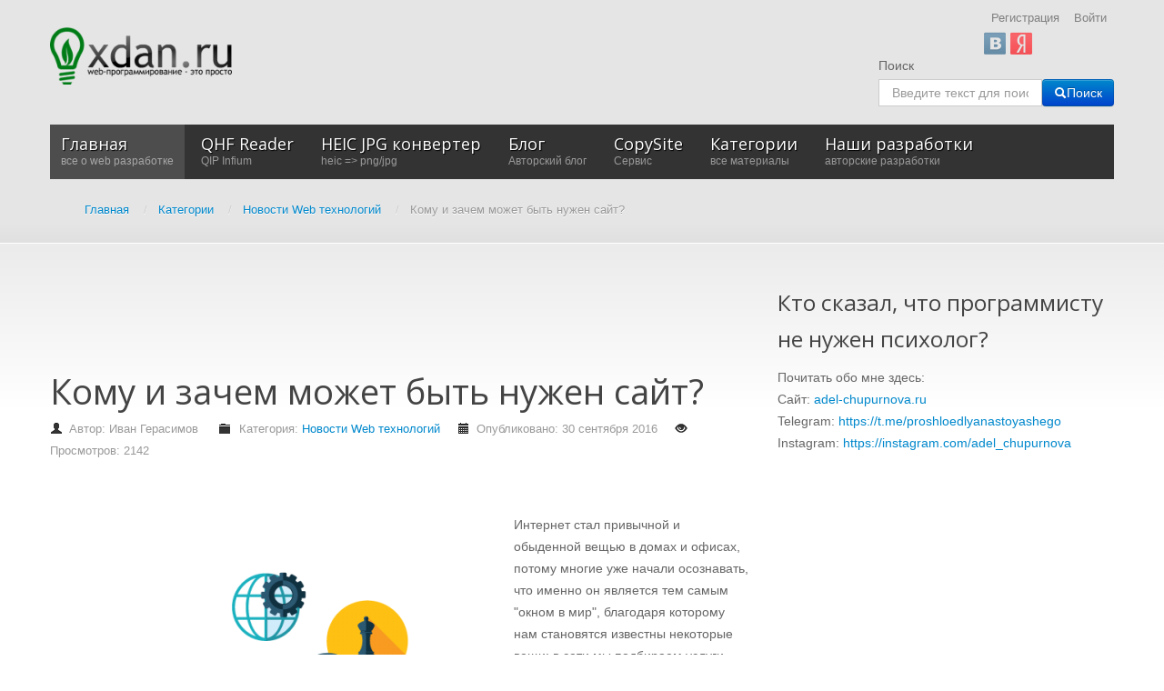

--- FILE ---
content_type: text/html; charset=utf-8
request_url: https://xdan.ru/komu-i-zachem-mozhet-byt-nuzhen-sajt.html
body_size: 11982
content:
<!DOCTYPE html>
<html xmlns="http://www.w3.org/1999/xhtml" xml:lang="ru-ru" lang="ru-ru" dir="ltr">
<head>

    <meta name="viewport" content="width=device-width, initial-scale=1.0">

<base href="https://xdan.ru/" />
	<meta http-equiv="content-type" content="text/html; charset=utf-8" />
	<meta name="keywords" content="большим,виде,виртуальное,деле,заказчикам,здесь,имеет,иметь,имеющий,интернет,компаньонам,любой,магазином,меноком,многим,многочисленных,например,определенный,опытом,положительную,потенциальным,предложение,представить,профиль,работодателям,рассылать,репутацию,сайт,событие,создание,товар,тоже,торговые,цель,широкой" />
	<meta name="rights" content="xdan.ru" />
	<meta name="author" content="Иван Герасимов" />
	<meta name="description" content="Интернет стал привычной и обыденной вещью в домах и офисах, потому многие уже начали осознавать, что именно он является тем самым окном в мир , благодаря которому нам становятся известны некоторые вещи: в сети мы подбираем услуги, ищем данные, приобретаем товары. Потому не стоит игнорировать и необходимость наличия собственного сайта, чем бы вы не занимались и что бы не хотели сообщить о себе широкой общественности в сети." />
	
	<title>Кому и зачем может быть нужен сайт?       - Все о web разработке на xdan.ru</title>
	<link href="https://xdan.ru/komu-i-zachem-mozhet-byt-nuzhen-sajt.html" rel="canonical" />
	<link href="/templates/it_blackwhite2/favicon.ico" rel="shortcut icon" type="image/vnd.microsoft.icon" />
	<link href="/plugins/system/iceshortcodes/assets/iceshortcodes.css" rel="stylesheet" type="text/css" />
	<link href="/components/com_jcomments/tpl/default/style.css?v=3002" rel="stylesheet" type="text/css" />
	<link href="/plugins/system/jce/css/content.css?aa754b1f19c7df490be4b958cf085e7c" rel="stylesheet" type="text/css" />
	<link href="https://xdan.ru/modules/mod_icemegamenu/themes/default/css/default_icemegamenu.css" rel="stylesheet" type="text/css" />
	<link href="https://xdan.ru/modules/mod_icemegamenu/themes/default/css/default_icemegamenu-reponsive.css" rel="stylesheet" type="text/css" />
	<link href="/media/jui/css/chosen.css?aaebb127b722761dab1e9a4e7bfd68da" rel="stylesheet" type="text/css" />
	<link href="/media/com_finder/css/finder.css?aaebb127b722761dab1e9a4e7bfd68da" rel="stylesheet" type="text/css" />
	<link href="https://xdan.ru/modules/mod_slogin/tmpl/compact/slogin.css" rel="stylesheet" type="text/css" />
	<script type="application/json" class="joomla-script-options new">{"csrf.token":"cf840c181dc2a325cde2efe1a31edc55","system.paths":{"root":"","base":""},"system.keepalive":{"interval":300000,"uri":"\/component\/ajax\/?format=json"},"joomla.jtext":{"JLIB_FORM_FIELD_INVALID":"\u041d\u0435\u043a\u043e\u0440\u0440\u0435\u043a\u0442\u043d\u043e \u0437\u0430\u043f\u043e\u043b\u043d\u0435\u043d\u043e \u043f\u043e\u043b\u0435:&#160;"}}</script>
	<script src="/components/com_jcomments/js/jcomments-v2.3.js?v=12" type="text/javascript"></script>
	<script src="/components/com_jcomments/libraries/joomlatune/ajax.js?v=4" type="text/javascript"></script>
	<script src="/media/jui/js/jquery.min.js?aaebb127b722761dab1e9a4e7bfd68da" type="text/javascript"></script>
	<script src="/media/jui/js/jquery-noconflict.js?aaebb127b722761dab1e9a4e7bfd68da" type="text/javascript"></script>
	<script src="/media/jui/js/jquery-migrate.min.js?aaebb127b722761dab1e9a4e7bfd68da" type="text/javascript"></script>
	<script src="/media/jui/js/bootstrap.min.js?aaebb127b722761dab1e9a4e7bfd68da" type="text/javascript"></script>
	<script src="/media/system/js/core.js?aaebb127b722761dab1e9a4e7bfd68da" type="text/javascript"></script>
	<!--[if lt IE 9]><script src="/media/system/js/polyfill.event.js?aaebb127b722761dab1e9a4e7bfd68da" type="text/javascript"></script><![endif]-->
	<script src="/media/system/js/keepalive.js?aaebb127b722761dab1e9a4e7bfd68da" type="text/javascript"></script>
	<script src="/media/system/js/punycode.js?aaebb127b722761dab1e9a4e7bfd68da" type="text/javascript"></script>
	<script src="/media/system/js/validate.js?aaebb127b722761dab1e9a4e7bfd68da" type="text/javascript"></script>
	<script src="/media/system/js/caption.js?aaebb127b722761dab1e9a4e7bfd68da" type="text/javascript"></script>
	<script src="/templates/it_blackwhite2/js/template.js" type="text/javascript"></script>
	<script src="/media/jui/js/chosen.jquery.min.js?aaebb127b722761dab1e9a4e7bfd68da" type="text/javascript"></script>
	<script src="/media/jui/js/jquery.autocomplete.min.js?aaebb127b722761dab1e9a4e7bfd68da" type="text/javascript"></script>
	<script src="https://xdan.ru/modules/mod_slogin/media/slogin.js" type="text/javascript"></script>
	<script type="text/javascript">
jQuery(function($){ initTooltips(); $("body").on("subform-row-add", initTooltips); function initTooltips (event, container) { container = container || document;$(container).find(".hasTooltip").tooltip({"html": true,"container": "body"});} });jQuery(window).on('load',  function() {
				new JCaption('img.caption');
			});
    jQuery(document).ready(function(){ 
			
			 jQuery(window).scroll(function(){
				if ( jQuery(this).scrollTop() > 1000) {
					 jQuery('#gotop').addClass('gotop_active');
				} else {
					 jQuery('#gotop').removeClass('gotop_active');
				}
			}); 
			
			jQuery('.scrollup').click(function(){
				jQuery("html, body").animate({ scrollTop: 0 }, 600);
				return false;
			});
			
		});

	jQuery(function ($) {
		initChosen();
		$("body").on("subform-row-add", initChosen);

		function initChosen(event, container)
		{
			container = container || document;
			$(container).find(".advancedSelect").chosen({"disable_search_threshold":10,"search_contains":true,"allow_single_deselect":true,"placeholder_text_multiple":"\u0412\u0432\u0435\u0434\u0438\u0442\u0435 \u0438\u043b\u0438 \u0432\u044b\u0431\u0435\u0440\u0438\u0442\u0435 \u043d\u0435\u0441\u043a\u043e\u043b\u044c\u043a\u043e \u0437\u043d\u0430\u0447\u0435\u043d\u0438\u0439","placeholder_text_single":"\u0412\u044b\u0431\u0435\u0440\u0438\u0442\u0435 \u0437\u043d\u0430\u0447\u0435\u043d\u0438\u0435","no_results_text":"\u041d\u0438\u0447\u0435\u0433\u043e \u043d\u0435 \u043d\u0430\u0439\u0434\u0435\u043d\u043e."});
		}
	});
	
jQuery(document).ready(function() {
	var value, searchword = jQuery('#mod-finder-searchword84');

		// Get the current value.
		value = searchword.val();

		// If the current value equals the default value, clear it.
		searchword.on('focus', function ()
		{
			var el = jQuery(this);

			if (el.val() === 'Введите текст для поиска...')
			{
				el.val('');
			}
		});

		// If the current value is empty, set the previous value.
		searchword.on('blur', function ()
		{
			var el = jQuery(this);

			if (!el.val())
			{
				el.val(value);
			}
		});

		jQuery('#mod-finder-searchform84').on('submit', function (e)
		{
			e.stopPropagation();
			var advanced = jQuery('#mod-finder-advanced84');

			// Disable select boxes with no value selected.
			if (advanced.length)
			{
				advanced.find('select').each(function (index, el)
				{
					var el = jQuery(el);

					if (!el.val())
					{
						el.attr('disabled', 'disabled');
					}
				});
			}
		});
	var suggest = jQuery('#mod-finder-searchword84').autocomplete({
		serviceUrl: '/component/finder/?task=suggestions.suggest&amp;format=json&amp;tmpl=component',
		paramName: 'q',
		minChars: 1,
		maxHeight: 400,
		width: 300,
		zIndex: 9999,
		deferRequestBy: 500
	});});
	</script>


	<link rel="stylesheet" href="//netdna.bootstrapcdn.com/font-awesome/4.0.3/css/font-awesome.css" >

<link rel="stylesheet" type="text/css" href="/templates/it_blackwhite2/less/style.css" />

<link rel="stylesheet" type="text/css" href="/templates/it_blackwhite2/less/responsive.css" />

<link rel="stylesheet" type="text/css" href="/templates/it_blackwhite2/css/custom.css" />

<style type="text/css" media="screen">

	



/* Custom CSS code through template paramters */

</style>


<!-- Google Fonts -->
<link href='//fonts.googleapis.com/css?family=Quicksand|Open+Sans|Coming+Soon' rel='stylesheet' type='text/css' />

<!--[if lte IE 8]>
<link rel="stylesheet" type="text/css" href="/templates/it_blackwhite2/css/ie8.css" />
<script src="/templates/it_blackwhite2/js/respond.min.js"></script>
<![endif]-->

<!--[if lt IE 9]>
    <script src="/media/jui/js/html5.js"></script>
<![endif]-->


<!--[if !IE]><!-->
<script>  
if(Function('/*@cc_on return document.documentMode===10@*/')()){
    document.documentElement.className+=' ie10';
}
</script>
<!--<![endif]-->  

<style type="text/css">

/* IE10 hacks. add .ie10 before */
.ie10 #gotop .scrollup {
	right:40px;}

</style>




    <!-- Global site tag (gtag.js) - Google Analytics -->
    <script async src="https://www.googletagmanager.com/gtag/js?id=UA-109850231-1"></script>
    <script>
        window.dataLayer = window.dataLayer || [];
        function gtag(){dataLayer.push(arguments);}
        gtag('js', new Date());

        gtag('config', 'UA-109850231-1');
    </script>
</head>

<body class="">   

    <header id="header">
        
        <div class="container">
            
                        <div id="logo">	
                <a href="/"><img class="logo" src="https://xdan.ru/images/hilogo.png" alt="Все о web разработке на xdan.ru" /></a> 	
				
            </div>
			             
            
             
            
                         <div id="topmenu">
              <ul class="nav menu mod-list">
<li class="item-662"><a href="/register" >Регистрация</a></li><li class="item-663"><a href="/login" >Войти</a></li></ul>
<noindex>

<div id="slogin-buttons" class="slogin-buttons ">
                        <a  rel="nofollow"  title="ВКонтакте" href="/component/slogin/provider/vkontakte/auth/aHR0cHM6Ly94ZGFuLnJ1L2tvbXUtaS16YWNoZW0tbW96aGV0LWJ5dC1udXpoZW4tc2FqdC5odG1s"><span class="vkontakteslogin">&nbsp;</span></a>
                    <a  rel="nofollow"  title="Яндекс" href="/component/slogin/provider/yandex/auth/aHR0cHM6Ly94ZGFuLnJ1L2tvbXUtaS16YWNoZW0tbW96aGV0LWJ5dC1udXpoZW4tc2FqdC5odG1s"><span class="yandexslogin">&nbsp;</span></a>
            </div>

<div class="slogin-clear"></div>

    
</noindex>
<div style="text-align: right;"></div>
            </div>
                    
           
                         <div id="search">
                
<div class="finder">
	<form id="mod-finder-searchform84" action="/component/finder/search" method="get" class="form-search" role="search">
		<label for="mod-finder-searchword84" class="element-invisible finder">Поиск</label><br /><input type="text" name="q" id="mod-finder-searchword84" class="search-query input-medium" size="20" value="" placeholder="Введите текст для поиска..."/><button class="btn btn-primary hasTooltip  finder" type="submit" title="Искать"><span class="icon-search icon-white"></span>Поиск</button>
						<input type="hidden" name="Itemid" value="435" />	</form>
</div>

            </div>
                
       
                        <div id="mainmenu">
                <div class="icemegamenu"><div class="ice-megamenu-toggle"><a data-toggle="collapse" data-target=".nav-collapse" href="#" rel="nofollow">Menu</a></div><div class="nav-collapse icemegamenu collapse"><ul id="icemegamenu" class="meganizr mzr-slide mzr-responsive"><li id="iceMenu_435" class="iceMenuLiLevel_1 active"><a href="https://xdan.ru/" class="icemega_active iceMenuTitle" rel="nofollow"><span class="icemega_title">Главная</span><span class="icemega_desc">все о web разработке</span></a></li><li id="iceMenu_1649" class="iceMenuLiLevel_1"><a href="https://xdan.ru/qhf_reader.html" class=" iceMenuTitle" rel="nofollow"><span class="icemega_title">QHF Reader</span><span class="icemega_desc">QIP Infium</span></a></li><li id="iceMenu_1650" class="iceMenuLiLevel_1"><a href="https://xdan.ru/heic-to-png-jpg.html" class=" iceMenuTitle" rel="nofollow"><span class="icemega_title">HEIC JPG конвертер</span><span class="icemega_desc">heic => png/jpg</span></a></li><li id="iceMenu_1585" class="iceMenuLiLevel_1"><a href="https://xdan.ru/blog/" class=" iceMenuTitle" rel="nofollow"><span class="icemega_title">Блог</span><span class="icemega_desc">Авторский блог</span></a></li><li id="iceMenu_1249" class="iceMenuLiLevel_1 mzr-drop parent"><a href="https://xdan.ru/copysite/" class=" iceMenuTitle" rel="nofollow"><span class="icemega_title">CopySite</span><span class="icemega_desc">Сервис</span></a><ul class="icesubMenu icemodules sub_level_1" style="width:280px"><li><div style="float:left;width:280px" class="iceCols"><ul><li id="iceMenu_1250" class="iceMenuLiLevel_2"><a href="/copysite/news" class=" iceMenuTitle" rel="nofollow"><span class="icemega_title icemega_nosubtitle">Новости сервиса CopySite</span></a></li></ul></div></li></ul></li><li id="iceMenu_782" class="iceMenuLiLevel_1 mzr-drop parent"><a href="/categories" class=" iceMenuTitle" rel="nofollow"><span class="icemega_title">Категории</span><span class="icemega_desc">все материалы</span></a><ul class="icesubMenu icemodules sub_level_1" style="width:280px"><li><div style="float:left;width:280px" class="iceCols"><ul><li id="iceMenu_783" class="iceMenuLiLevel_2 mzr-drop parent"><a href="/categories/javascript" class=" iceMenuTitle" rel="nofollow"><span class="icemega_title icemega_nosubtitle">JavaScript</span></a><ul class="icesubMenu icemodules sub_level_2" style="width:280px"><li><div style="float:left;width:280px" class="iceCols"><ul><li id="iceMenu_785" class="iceMenuLiLevel_3 mzr-drop parent"><a href="/categories/javascript/jquery" class=" iceMenuTitle" rel="nofollow"><span class="icemega_title icemega_nosubtitle">jQuery</span></a><ul class="icesubMenu icemodules sub_level_3" style="width:280px"><li><div style="float:left;width:280px" class="iceCols"><ul><li id="iceMenu_799" class="iceMenuLiLevel_4"><a href="/categories/javascript/jquery/review-plugin" class=" iceMenuTitle" rel="nofollow"><span class="icemega_title icemega_nosubtitle">Обзор плагинов</span></a></li></ul></div></li></ul></li></ul></div></li></ul></li><li id="iceMenu_784" class="iceMenuLiLevel_2 mzr-drop parent"><a href="/categories/php" class=" iceMenuTitle" rel="nofollow"><span class="icemega_title icemega_nosubtitle">PHP</span></a><ul class="icesubMenu icemodules sub_level_2" style="width:280px"><li><div style="float:left;width:280px" class="iceCols"><ul><li id="iceMenu_793" class="iceMenuLiLevel_3"><a href="/categories/php/yii" class=" iceMenuTitle" rel="nofollow"><span class="icemega_title icemega_nosubtitle">Yii</span></a></li><li id="iceMenu_1221" class="iceMenuLiLevel_3"><a href="/categories/php/laravel" class=" iceMenuTitle" rel="nofollow"><span class="icemega_title icemega_nosubtitle">Laravel</span></a></li></ul></div></li></ul></li><li id="iceMenu_786" class="iceMenuLiLevel_2"><a href="/categories/news-web-technology" class=" iceMenuTitle" rel="nofollow"><span class="icemega_title icemega_nosubtitle">Новости Web технологий</span></a></li><li id="iceMenu_788" class="iceMenuLiLevel_2 mzr-drop parent"><a href="/categories/soft" class=" iceMenuTitle" rel="nofollow"><span class="icemega_title icemega_nosubtitle">Soft</span></a><ul class="icesubMenu icemodules sub_level_2" style="width:280px"><li><div style="float:left;width:280px" class="iceCols"><ul><li id="iceMenu_798" class="iceMenuLiLevel_3"><a href="/categories/soft/opera" class=" iceMenuTitle" rel="nofollow"><span class="icemega_title icemega_nosubtitle">Opera</span></a></li></ul></div></li></ul></li><li id="iceMenu_787" class="iceMenuLiLevel_2"><a href="/categories/parsers" class=" iceMenuTitle" rel="nofollow"><span class="icemega_title icemega_nosubtitle">Парсеры</span></a></li><li id="iceMenu_789" class="iceMenuLiLevel_2 mzr-drop parent"><a href="/categories/cms" class=" iceMenuTitle" rel="nofollow"><span class="icemega_title icemega_nosubtitle">CMS</span></a><ul class="icesubMenu icemodules sub_level_2" style="width:280px"><li><div style="float:left;width:280px" class="iceCols"><ul><li id="iceMenu_790" class="iceMenuLiLevel_3 mzr-drop parent"><a href="/categories/cms/joomla" class=" iceMenuTitle" rel="nofollow"><span class="icemega_title icemega_nosubtitle">Joomla</span></a><ul class="icesubMenu icemodules sub_level_3" style="width:280px"><li><div style="float:left;width:280px" class="iceCols"><ul><li id="iceMenu_806" class="iceMenuLiLevel_4"><a href="/categories/cms/joomla/doc" class=" iceMenuTitle" rel="nofollow"><span class="icemega_title icemega_nosubtitle">Документация для разработчиков Joomla </span></a></li></ul></div></li></ul></li><li id="iceMenu_791" class="iceMenuLiLevel_3"><a href="/categories/cms/danneo" class=" iceMenuTitle" rel="nofollow"><span class="icemega_title icemega_nosubtitle">Danneo</span></a></li><li id="iceMenu_792" class="iceMenuLiLevel_3"><a href="/categories/cms/umi" class=" iceMenuTitle" rel="nofollow"><span class="icemega_title icemega_nosubtitle">UMI</span></a></li><li id="iceMenu_886" class="iceMenuLiLevel_3"><a href="/categories/cms/drupal" class=" iceMenuTitle" rel="nofollow"><span class="icemega_title icemega_nosubtitle">Drupal</span></a></li></ul></div></li></ul></li><li id="iceMenu_794" class="iceMenuLiLevel_2"><a href="/categories/social-networks" class=" iceMenuTitle" rel="nofollow"><span class="icemega_title icemega_nosubtitle">Социальные сети</span></a></li><li id="iceMenu_795" class="iceMenuLiLevel_2"><a href="/categories/live" class=" iceMenuTitle" rel="nofollow"><span class="icemega_title icemega_nosubtitle">Из жизни</span></a></li><li id="iceMenu_802" class="iceMenuLiLevel_2 mzr-drop parent"><a href="/categories/my-works" class=" iceMenuTitle" rel="nofollow"><span class="icemega_title icemega_nosubtitle">Мои разработки</span></a><ul class="icesubMenu icemodules sub_level_2" style="width:280px"><li><div style="float:left;width:280px" class="iceCols"><ul><li id="iceMenu_803" class="iceMenuLiLevel_3"><a href="/categories/my-works/constructor-yandex-kart" class=" iceMenuTitle" rel="nofollow"><span class="icemega_title icemega_nosubtitle">Конструктор Yandex карт</span></a></li></ul></div></li></ul></li><li id="iceMenu_804" class="iceMenuLiLevel_2"><a href="/categories/site-news" class=" iceMenuTitle" rel="nofollow"><span class="icemega_title icemega_nosubtitle">Новости сайта</span></a></li><li id="iceMenu_805" class="iceMenuLiLevel_2"><a href="/categories/seo" class=" iceMenuTitle" rel="nofollow"><span class="icemega_title icemega_nosubtitle">SEO</span></a></li><li id="iceMenu_885" class="iceMenuLiLevel_2"><a href="/categories/zashchita-sajta" class=" iceMenuTitle" rel="nofollow"><span class="icemega_title icemega_nosubtitle">Защита сайта</span></a></li><li id="iceMenu_888" class="iceMenuLiLevel_2"><a href="/categories/administrirovanie-web-servera" class=" iceMenuTitle" rel="nofollow"><span class="icemega_title icemega_nosubtitle">Администрирование WEB сервера</span></a></li><li id="iceMenu_894" class="iceMenuLiLevel_2"><a href="/categories/monetizatsiya-sajta" class=" iceMenuTitle" rel="nofollow"><span class="icemega_title icemega_nosubtitle">Монетизация сайта</span></a></li><li id="iceMenu_895" class="iceMenuLiLevel_2"><a href="/categories/web-razrabotka" class=" iceMenuTitle" rel="nofollow"><span class="icemega_title icemega_nosubtitle">web разработка</span></a></li><li id="iceMenu_1078" class="iceMenuLiLevel_2"><a href="/categories/iron" class=" iceMenuTitle" rel="nofollow"><span class="icemega_title icemega_nosubtitle">Железо</span></a></li><li id="iceMenu_1149" class="iceMenuLiLevel_2"><a href="/categories/hosting" class=" iceMenuTitle" rel="nofollow"><span class="icemega_title icemega_nosubtitle">Хостинг</span></a></li><li id="iceMenu_1223" class="iceMenuLiLevel_2"><a href="/categories/games" class=" iceMenuTitle" rel="nofollow"><span class="icemega_title icemega_nosubtitle">Игры</span></a></li><li id="iceMenu_1076" class="iceMenuLiLevel_2"><a href="/categories/pro-kino" class=" iceMenuTitle" rel="nofollow"><span class="icemega_title">Про кино</span><span class="icemega_desc">мнение о кино</span></a></li><li id="iceMenu_1360" class="iceMenuLiLevel_2"><a href="/categories/nativnoe-programmirovanie" class=" iceMenuTitle" rel="nofollow"><span class="icemega_title icemega_nosubtitle">Нативное программирование</span></a></li><li id="iceMenu_1429" class="iceMenuLiLevel_2"><a href="/categories/video" class=" iceMenuTitle" rel="nofollow"><span class="icemega_title icemega_nosubtitle">Видео</span></a></li><li id="iceMenu_816" class="iceMenuLiLevel_2 mzr-drop parent"><a href="/categories/joomla" class=" iceMenuTitle" rel="nofollow"><span class="icemega_title">Joomla</span><span class="icemega_desc">все для joomla</span></a><ul class="icesubMenu icemodules sub_level_2" style="width:280px"><li><div style="float:left;width:280px" class="iceCols"><ul><li id="iceMenu_817" class="iceMenuLiLevel_3 mzr-drop parent"><a href="http://xdan.ru/avtosokhranenie-materiala-v-joomla.html" class=" iceMenuTitle" rel="nofollow"><span class="icemega_title icemega_nosubtitle">Плагин CTRL+S быстрое сохранение материала в Joomla</span></a><ul class="icesubMenu icemodules sub_level_3" style="width:280px"><li><div style="float:left;width:280px" class="iceCols"><ul><li id="iceMenu_823" class="iceMenuLiLevel_4"><a href="/categories/joomla/plagin-ctrl-s-bystroe-sokhranenie-materiala-v-joomla/plagin-ctrl-s" class=" iceMenuTitle" rel="nofollow"><span class="icemega_title icemega_nosubtitle">Скачать плагин CTRL+S</span></a></li></ul></div></li></ul></li><li id="iceMenu_818" class="iceMenuLiLevel_3"><a href="http://xdan.ru/sozdaem-sobstvennuyu-sef-sistemu-dlya-joomla.html" class=" iceMenuTitle" rel="nofollow"><span class="icemega_title icemega_nosubtitle">Создаем собственную SEF систему для Joomla</span></a></li><li id="iceMenu_819" class="iceMenuLiLevel_3"><a href="http://xdan.ru/kak-napisat-joomla-plagin-dlja-xmap.html" class=" iceMenuTitle" rel="nofollow"><span class="icemega_title icemega_nosubtitle">Как написать Joomla плагин для xmap</span></a></li><li id="iceMenu_826" class="iceMenuLiLevel_3 mzr-drop parent"><a href="http://xdan.ru/joomla-module-constructor-yandex-kart.html" class=" iceMenuTitle" rel="nofollow"><span class="icemega_title icemega_nosubtitle">Модуль Конструктор Яндекс Карт для Joomla</span></a><ul class="icesubMenu icemodules sub_level_3" style="width:280px"><li><div style="float:left;width:280px" class="iceCols"><ul><li id="iceMenu_827" class="iceMenuLiLevel_4"><a href="/categories/joomla/modul-konstruktor-yandeks-kart-dlya-joomla/skachat-modul-konstruktor-yanleks-kart-dlya-joomla" class=" iceMenuTitle" rel="nofollow"><span class="icemega_title icemega_nosubtitle">Скачать модуль Конструктор Янлекс Карт для Joomla</span></a></li></ul></div></li></ul></li><li id="iceMenu_861" class="iceMenuLiLevel_3 mzr-drop parent"><a href="http://xdan.ru/komponent-yandeks-karty-dlya-joomla.html" class=" iceMenuTitle" rel="nofollow"><span class="icemega_title icemega_nosubtitle">Компонент Яндекс Карты для Joomla</span></a><ul class="icesubMenu icemodules sub_level_3" style="width:280px"><li><div style="float:left;width:280px" class="iceCols"><ul><li id="iceMenu_862" class="iceMenuLiLevel_4"><a href="http://xdan.ru/dokumentatsiya-komponenta-yandeks-karty-dlya-joomla.html" class=" iceMenuTitle" rel="nofollow"><span class="icemega_title icemega_nosubtitle">Документация компонента Яндекс Карты для Joomla</span></a></li><li id="iceMenu_863" class="iceMenuLiLevel_4"><a href="http://joomla.xdan.ru/yandeks-karty.html" target="_blank" class=" iceMenuTitle" rel="nofollow"><span class="icemega_title icemega_nosubtitle">Демонстрация -  лицевая часть</span></a></li><li id="iceMenu_864" class="iceMenuLiLevel_4"><a href="http://joomla.xdan.ru/administrator/" target="_blank" class=" iceMenuTitle" rel="nofollow"><span class="icemega_title icemega_nosubtitle">Демонстрация -  администратор (demo,demo)</span></a></li><li id="iceMenu_1122" class="iceMenuLiLevel_4"><a href="http://xdan.ru/docs/joomla/yandex-maps/" class=" iceMenuTitle" rel="nofollow"><span class="icemega_title icemega_nosubtitle">Уроки</span></a></li></ul></div></li></ul></li><li id="iceMenu_887" class="iceMenuLiLevel_3"><a href="http://xdan.ru/menedzher-perenapravlenij-joomla.html" class=" iceMenuTitle" rel="nofollow"><span class="icemega_title icemega_nosubtitle">Менеджер перенаправлений Joomla</span></a></li></ul></div></li></ul></li></ul></div></li></ul></li><li id="iceMenu_796" class="iceMenuLiLevel_1 mzr-drop parent"><a href="/projects.html" class=" iceMenuTitle" rel="nofollow"><span class="icemega_title">Наши разработки</span><span class="icemega_desc">авторские разработки</span></a><ul class="icesubMenu icemodules sub_level_1" style="width:280px"><li><div style="float:left;width:280px" class="iceCols"><ul><li id="iceMenu_828" class="iceMenuLiLevel_2"><a href="http://xdan.ru/project/HTMLMapGenerator/" class=" iceMenuTitle" rel="nofollow"><span class="icemega_title icemega_nosubtitle">HTML Map generator</span></a></li><li id="iceMenu_829" class="iceMenuLiLevel_2"><a href="http://xdan.ru/project/liveadd/" class=" iceMenuTitle" rel="nofollow"><span class="icemega_title icemega_nosubtitle">liveadd</span></a></li><li id="iceMenu_830" class="iceMenuLiLevel_2"><a href="http://maps.xdan.ru/" target="_blank" class=" iceMenuTitle" rel="nofollow"><span class="icemega_title icemega_nosubtitle">Конструктор Яндекс Карт</span></a></li><li id="iceMenu_831" class="iceMenuLiLevel_2"><a href="http://xdan.ru/synonymizer/" target="_blank" class=" iceMenuTitle" rel="nofollow"><span class="icemega_title icemega_nosubtitle">Онлайн синонимайзер текстов</span></a></li><li id="iceMenu_832" class="iceMenuLiLevel_2"><a href="http://xdsoft.net/joomla-module-generator/" class=" iceMenuTitle" rel="nofollow"><span class="icemega_title icemega_nosubtitle">Joomla Module Generator</span></a></li><li id="iceMenu_833" class="iceMenuLiLevel_2"><a href="http://xdan.ru/avtosokhranenie-materiala-v-joomla.html" class=" iceMenuTitle" rel="nofollow"><span class="icemega_title icemega_nosubtitle">Joomla плагин CTRL+S AutoSave</span></a></li><li id="iceMenu_834" class="iceMenuLiLevel_2"><a href="http://xdan.ru/Samij-udobnij-DateTimePicker.html" class=" iceMenuTitle" rel="nofollow"><span class="icemega_title icemega_nosubtitle">Лучший DateTimePicker</span></a></li><li id="iceMenu_835" class="iceMenuLiLevel_2"><a href="http://xdan.ru/minimysqladmin-legkovesnaja-alternativa-phpmyadmin.html" class=" iceMenuTitle" rel="nofollow"><span class="icemega_title icemega_nosubtitle">miniMySQLAdmin - легковесная альтернатива phpMyAdmin</span></a></li><li id="iceMenu_836" class="iceMenuLiLevel_2"><a href="http://xdan.ru/joomla-module-constructor-yandex-kart.html" class=" iceMenuTitle" rel="nofollow"><span class="icemega_title icemega_nosubtitle">Joomla модуль Конструктор Яндекс Карт</span></a></li><li id="iceMenu_896" class="iceMenuLiLevel_2"><a href="http://xdan.ru/copysite/" class=" iceMenuTitle" rel="nofollow"><span class="icemega_title icemega_nosubtitle">Скачать копию сайта</span></a></li><li id="iceMenu_1648" class="iceMenuLiLevel_2"><a href="http://more-skazok.ru" target="_blank" class=" iceMenuTitle" rel="nofollow"><span class="icemega_title icemega_nosubtitle">Сайт сказок для детей</span></a></li></ul></div></li></ul></li></ul></div></div>
<script type="text/javascript">
	jQuery(document).ready(function(){
		var browser_width1 = jQuery(window).width();
		jQuery("#icemegamenu").find(".icesubMenu").each(function(index){
			var offset1 = jQuery(this).offset();
			var xwidth1 = offset1.left + jQuery(this).width();
			if(xwidth1 >= browser_width1){
				jQuery(this).addClass("ice_righttoleft");
			}
		});
		
	})
	jQuery(window).resize(function() {
		var browser_width = jQuery(window).width();
		jQuery("#icemegamenu").find(".icesubMenu").removeClass("ice_righttoleft");
		jQuery("#icemegamenu").find(".icesubMenu").each(function(index){
			var offset = jQuery(this).offset();
			var xwidth = offset.left + jQuery(this).width();
			
			if(xwidth >= browser_width){
				jQuery(this).addClass("ice_righttoleft");
			}
		});
	});
</script>
            </div>
              
            
            <div aria-label="Breadcrumbs" role="navigation">
	<ul itemscope itemtype="https://schema.org/BreadcrumbList" class="breadcrumb">
					<li class="active">
				<span class="divider icon-location"></span>
			</li>
		
						<li itemprop="itemListElement" itemscope itemtype="https://schema.org/ListItem">
											<a itemprop="item" href="/" class="pathway"><span itemprop="name">Главная</span></a>
					
											<span class="divider">
							/						</span>
										<meta itemprop="position" content="1">
				</li>
							<li itemprop="itemListElement" itemscope itemtype="https://schema.org/ListItem">
											<a itemprop="item" href="/categories" class="pathway"><span itemprop="name">Категории</span></a>
					
											<span class="divider">
							/						</span>
										<meta itemprop="position" content="2">
				</li>
							<li itemprop="itemListElement" itemscope itemtype="https://schema.org/ListItem">
											<a itemprop="item" href="/categories/news-web-technology" class="pathway"><span itemprop="name">Новости Web технологий</span></a>
					
											<span class="divider">
							/						</span>
										<meta itemprop="position" content="3">
				</li>
							<li itemprop="itemListElement" itemscope itemtype="https://schema.org/ListItem" class="active">
					<span itemprop="name">
						Кому и зачем может быть нужен сайт?      					</span>
					<meta itemprop="position" content="4">
				</li>
				</ul>
</div>

            
                        
                        
        </div>
    
    </header>
    
	
    <!-- content -->
    <section id="content">
    
    	<div class="container">

          
            <div class="row">
            
                <!-- Middle Col -->
                <div id="middlecol" class="span8">
                
                    <div class="inside">
                                               
                        <div id="system-message-container">
	</div>

                    
                        <div class="custom"  >
	<script async src="//pagead2.googlesyndication.com/pagead/js/adsbygoogle.js"></script>
<!-- Длинный баннер -->
<ins class="adsbygoogle"
     style="display:inline-block;width:728px;height:90px"
     data-ad-client="ca-pub-1093220006396549"
     data-ad-slot="5435602209"></ins>
<script>
(adsbygoogle = window.adsbygoogle || []).push({});
</script></div>
<div class="item-page" itemscope itemtype="http://schema.org/Article">
	<meta itemprop="inLanguage" content="ru-RU" />
				<div class="page-header">
		<h1 itemprop="name">
			                					Кому и зачем может быть нужен сайт?                      					</h1>
							</div>
					
			<div class="article-info muted">
			<dl class="article-info">
			<dt class="article-info-term">Информация о материале</dt>

							<dd class="createdby" itemprop="author" itemscope itemtype="http://schema.org/Person">
																					Автор: <span itemprop="name">Иван Герасимов</span>									</dd>
													<dd class="category-name">
																						Категория: <a href="/categories/news-web-technology" itemprop="genre">Новости Web технологий</a>									</dd>
			
							<dd class="published">
					<span class="icon-calendar"></span>
					<time datetime="2016-09-30T21:08:17+03:00" itemprop="datePublished">
						Опубликовано: 30 сентября 2016					</time>
				</dd>
			
											
									<dd class="hits">
						<span class="icon-eye-open"></span>
						<meta itemprop="interactionCount" content="UserPageVisits:2142" />
						Просмотров: 2142					</dd>
										</dl>
		</div>
	
	
		
								

<div class="custom"  >
	<script async="" src="//pagead2.googlesyndication.com/pagead/js/adsbygoogle.js" type="text/javascript"></script>
<!-- блок в статье на xdan.ru -->
<p>&nbsp;</p>
<script type="text/javascript">(adsbygoogle = window.adsbygoogle || []).push({});</script></div>
	<div itemprop="articleBody">
		<p>
<p><img alt="sayt int.png" src="/images/sayt int.png" style="float: left; margin: 0 10px 10px 0" /></p>
Интернет стал привычной и обыденной вещью в домах и офисах, потому многие уже начали осознавать, что именно он является тем самым "окном в мир", благодаря которому нам становятся известны некоторые вещи: в сети мы подбираем услуги, ищем данные, приобретаем товары. Потому не стоит игнорировать и необходимость наличия собственного сайта, чем бы вы не занимались и что бы не хотели сообщить о себе широкой общественности в сети.</p>
 
<p>Как известно, сайты могут иметь разные виды, в зависимости от цели, которую преследует создание такой виртуальной странички, и аудитории, для которой она предназначена. Скажем, большой популярностью пользуются так называемые корпоративные сайты - виртуальные порталы, через которые осуществляется коммуникация и обмен данными между людей, работающих в одной организации, фирме. Тут могут публиковаться важные внутренние новости, вывешиваться объявления, существовать скрытые страницы, доступные для зарегистрированных пользователей с дополнительным уровнем доступа - своего рода "беседка" для представителей отдельных подразделений или отделов.</p>
<p>Интересный формат - это сайт-визитка. Обычно он имеет довольно небольшой размер и, собственно, имеет только одну цель - коротко представить своего владельца, товар или событие. Такие "визитки" удобно рассылать потенциальным заказчикам, работодателям, компаньонам по бизнесу в виде коммерческого предложения.</p>
<p>Что важно, создание хорошего сайта сейчас доступно многим. <span style="text-decoration: underline;"><a href="http://www.menocom.ru/">Здесь</a></span> описано предложение от компании "Меноком", которая имеет положительную репутацию среди многочисленных заказчиков и может похвастаться большим опытом в деле создания и разработки сайтов любой специализации и уровня сложности.</p>
<p>Например, интернет-магазин - это тоже сайт, имеющий определенный профиль - представление товара для широкой аудитории и облегчение процесса купли-продажи. Виртуальные торговые представительства сейчас имеют все крупнейшие бренды и торговые марки, так как это увеличивает продажи и пользуется спросом, вне зависимости от того, имеет ли компания обычные торговые павильоны или нет. Торговать в сети прибыльно, легко и удобно.</p>
<p>Еще одна разновидность, чем-то схожая с интернет-магазином - это сайт-каталог. Он пригодится тем, кто хочет иметь виртуальное портфолио или удобно презентовать потенциальным заказчикам свои работы, образцы, идеи.</p>
<p>И, конечно, все желающие сейчас могут попробовать свои силы в создании социальной сети - это тоже сайт, но основная его цель - продуктивное и увлекательное общение.</p>	</div>
		
					<ul class="pager pagenav">
	<li class="previous">
		<a class="hasTooltip" title="Агентство SiteUpper: раскрутка сайтов в Москве" aria-label="Предыдущий: Агентство SiteUpper: раскрутка сайтов в Москве" href="/agentstvo-siteupper-raskrutka-sajtov-v-moskve.html" rel="prev">
			<span class="icon-chevron-left" aria-hidden="true"></span> <span aria-hidden="true">Назад</span>		</a>
	</li>
	<li class="next">
		<a class="hasTooltip" title="Долговечные аккумуляторы для ноутбука            " aria-label="Следующий: Долговечные аккумуляторы для ноутбука            " href="/dolgovechnye-akkumulyatory-dlya-noutbuka.html" rel="next">
			<span aria-hidden="true">Вперед</span> <span class="icon-chevron-right" aria-hidden="true"></span>		</a>
	</li>
</ul>
		<script type="text/javascript">
<!--
var jcomments=new JComments(1158, 'com_content','/component/jcomments/');
jcomments.setList('comments-list');
//-->
</script>
<div id="jc">
            <a id="addcomments" href="#addcomments"></a>
            <p class="message">Оставлять комментарии могут только зарегистрированные пользователи</p>
			<div id="comments"></div>
<div id="comments-footer" align="center"><a href="http://www.joomlatune.ru" title="JComments" target="_blank">JComments</a></div>
<script type="text/javascript">
<!--
jcomments.setAntiCache(0,1,0);
//-->
</script> 
</div> </div>
						
						
                    </div>
                    <div class="inside">
						
					</div>
                
                </div><!-- / Middle Col  -->
                    
                 
                <!-- sidebar -->
                <div id="sidebar" class="span4 sidebar_right" >
                    <div class="inside">    
                        		<div class="moduletable">
							<h3>Кто сказал, что программисту не нужен психолог?</h3>
						

<div class="custom"  >
	<p>Почитать обо мне здесь:<br />
Сайт:&nbsp;<a href="https://adel-chupurnova.ru">adel-chupurnova.ru</a><br />
Telegram:&nbsp;<a href="https://t.me/proshloedlyanastoyashego">https://t.me/proshloedlyanastoyashego</a><br />
Instagram:&nbsp;<a href="https://instagram.com/adel_chupurnova">https://instagram.com/adel_chupurnova</a></p></div>
		</div>
	

<div class="custom"  >
	<script async src="https://pagead2.googlesyndication.com/pagead/js/adsbygoogle.js"></script>
<!-- Квадратный блок в правом слайде xdan -->
<ins class="adsbygoogle"
     style="display:inline-block;width:336px;height:280px"
     data-ad-client="ca-pub-1093220006396549"
     data-ad-slot="1005402608"></ins>
<script>
     (adsbygoogle = window.adsbygoogle || []).push({});
</script></div>
		
		<div class="sidebar_module sidebar_module_">
        	
			                       
                                        
                    <h3 class="sidebar_module_heading">Полезные статьи</h3>
                    
                                         
                			
                <div class="sidebar_module_content">

<div class="custom"  >
	<ul>
<li><a href="/joomla-snippets.html">Joomla сниппеты</a></li>
<li><a href="/joomla-zoo-snippety.html">Joomla ZOO сниппеты </a></li>
<li><a href="/php-snippets.html">PHP сниппеты</a></li>
<li><a href="/yii-snippets.html">Yii сниппеты</a></li>
<li><a href="/zashchita-sajta-ot-ddos-atak.html">SSH сниппеты и защита сайта</a></li>
<li><a href="/css-snippety.html">CSS сниппеты</a></li>
<li><a href="/javascript-snippety.html">JavaScript сниппеты</a></li>
</ul></div>
</div>
		
          </div>
	
    		
		<div class="sidebar_module sidebar_module_">
        	
			                       
                                        
                    <h3 class="sidebar_module_heading">Популярные статьи</h3>
                    
                                         
                			
                <div class="sidebar_module_content"><ul class="category-module">
			<li>
							<a class="mod-articles-category-title " href="/uchimsya-parsit-saity-s-bibliotekoi-php-simple-html-dom-parser.html">
					Учимся парсить сайты с библиотекой  PHP Simple HTML DOM Parser				</a>
			
							<span class="mod-articles-category-date">
					2011-03-18 12:33:20				</span>
			
							<p class="mod-articles-category-introtext">
									</p>
			
					</li>
			<li>
							<a class="mod-articles-category-title " href="/primeri-raboti-s-ajax-na-jquery.html">
					Примеры работы с ajax на jQuery				</a>
			
							<span class="mod-articles-category-date">
					2011-03-01 21:04:00				</span>
			
							<p class="mod-articles-category-introtext">
									</p>
			
					</li>
			<li>
							<a class="mod-articles-category-title " href="/kak-napisat-universalnij-parser-sajtov-za-1-chas.html">
					Как написать универсальный парсер сайтов за 1 час				</a>
			
							<span class="mod-articles-category-date">
					2014-04-25 09:36:58				</span>
			
							<p class="mod-articles-category-introtext">
									</p>
			
					</li>
			<li>
							<a class="mod-articles-category-title " href="/working-with-files-in-javascript-part-2-filereader.html">
					Работа с файлами в JavaScript, Часть 2: FileReader				</a>
			
							<span class="mod-articles-category-date">
					2012-06-29 00:16:21				</span>
			
							<p class="mod-articles-category-introtext">
									</p>
			
					</li>
			<li>
							<a class="mod-articles-category-title " href="/working-with-files-in-javascript-part-1-the-basics.html">
					Работа с файлами в JavaScript, Часть 1: Основы				</a>
			
							<span class="mod-articles-category-date">
					2012-06-25 22:02:14				</span>
			
							<p class="mod-articles-category-introtext">
									</p>
			
					</li>
	</ul>
</div>
		
          </div>
	
    		
		<div class="sidebar_module sidebar_module_">
        	
			                       
                                        
                    <h3 class="sidebar_module_heading">Категории</h3>
                    
                                         
                			
                <div class="sidebar_module_content"><ul class="nav menu mod-list">
<li class="item-783 parent"><a href="/categories/javascript" >JavaScript</a></li><li class="item-784 parent"><a href="/categories/php" >PHP</a></li><li class="item-786"><a href="/categories/news-web-technology" >Новости Web технологий</a></li><li class="item-788 parent"><a href="/categories/soft" >Soft</a></li><li class="item-787"><a href="/categories/parsers" >Парсеры</a></li><li class="item-789 parent"><a href="/categories/cms" >CMS</a></li><li class="item-794"><a href="/categories/social-networks" >Социальные сети</a></li><li class="item-795"><a href="/categories/live" >Из жизни</a></li><li class="item-802 parent"><a href="/categories/my-works" >Мои разработки</a></li><li class="item-804"><a href="/categories/site-news" >Новости сайта</a></li><li class="item-805"><a href="/categories/seo" >SEO</a></li><li class="item-885"><a href="/categories/zashchita-sajta" >Защита сайта</a></li><li class="item-888"><a href="/categories/administrirovanie-web-servera" >Администрирование WEB сервера</a></li><li class="item-894"><a href="/categories/monetizatsiya-sajta" >Монетизация сайта</a></li><li class="item-895"><a href="/categories/web-razrabotka" >web разработка</a></li><li class="item-1078"><a href="/categories/iron" >Железо</a></li><li class="item-1149"><a href="/categories/hosting" >Хостинг</a></li><li class="item-1223"><a href="/categories/games" >Игры</a></li><li class="item-1076"><a href="/categories/pro-kino" title="мнение о кино">Про кино</a></li><li class="item-1360"><a href="/categories/nativnoe-programmirovanie" >Нативное программирование</a></li><li class="item-1429"><a href="/categories/video" >Видео</a></li><li class="item-816 parent"><a href="/categories/joomla" >Joomla</a></li></ul>
</div>
		
          </div>
	
    

<div class="custom"  >
	<div>
	<a href="https://xdan.ru/copysite/" onclick="yaCounter15744664.reachGoal('click-copysite-forward'); return true;"><img alt="Как скопировать любой сайт?" id="copysite-forward" src="/images/project/copy-site-4.png" style="width: 400px; height: 293px;" /></a></div>
<script>
(function (a) {
    const parentElm = a.parentElement.parentElement;
    
    window.addEventListener('scroll', function () {
        const pos = parentElm.getBoundingClientRect();
        
        if (pos.top < 30) {
            if (a.style.position === 'fixed') {
                return;
            }
            
            a.style.position = 'fixed';
            a.style.top = pos.top + 'px';
            a.style.width = pos.width + 'px';
            
        } else {
            a.style.position = 'static';
            a.style.top = null;
            a.style.width = null;
        }
    }, {passiv: true});
})(document.getElementById('copysite-forward'));
</script></div>

                    </div>
                </div><!-- /sidebar -->
                 
                               
            </div>
              
			
    	</div>
            
    </section><!-- /content  --> 
  
      
	<footer id="footer" >
    
    	<div class="container">
		
			            
             
            
        
            <div id="copyright">
                <p class="copytext">
                    &copy; 2026 Все о web разработке на xdan.ru 
                </p>          
                <ul class="nav menu mod-list">
<li class="item-538"><a href="http://xdan.ru/about.html" >О сайте</a></li><li class="item-537"><a href="http://xdan.ru/author.html" >Об авторе</a></li></ul>


<div class="custom"  >
	<!-- Yandex.Metrika counter --> <script type="text/javascript" > (function(m,e,t,r,i,k,a){m[i]=m[i]||function(){(m[i].a=m[i].a||[]).push(arguments)}; m[i].l=1*new Date();k=e.createElement(t),a=e.getElementsByTagName(t)[0],k.async=1,k.src=r,a.parentNode.insertBefore(k,a)}) (window, document, "script", "https://mc.yandex.ru/metrika/tag.js", "ym"); ym(15744664, "init", { clickmap:true, trackLinks:true, accurateTrackBounce:true }); </script> <noscript><div><img src="https://mc.yandex.ru/watch/15744664" style="position:absolute; left:-9999px;" alt="" /></div></noscript> <!-- /Yandex.Metrika counter --></div>

            </div>
            
			 
            
        </div>
        
	</footer>   
  
	    <div id="gotop" class="">
        <a href="#" class="scrollup" rel="nofollow">Go Top</a>
    </div>
      
 

</body>
</html>


--- FILE ---
content_type: text/html; charset=utf-8
request_url: https://www.google.com/recaptcha/api2/aframe
body_size: 268
content:
<!DOCTYPE HTML><html><head><meta http-equiv="content-type" content="text/html; charset=UTF-8"></head><body><script nonce="UA9ooPeJ98ZIlb4JwCkYZg">/** Anti-fraud and anti-abuse applications only. See google.com/recaptcha */ try{var clients={'sodar':'https://pagead2.googlesyndication.com/pagead/sodar?'};window.addEventListener("message",function(a){try{if(a.source===window.parent){var b=JSON.parse(a.data);var c=clients[b['id']];if(c){var d=document.createElement('img');d.src=c+b['params']+'&rc='+(localStorage.getItem("rc::a")?sessionStorage.getItem("rc::b"):"");window.document.body.appendChild(d);sessionStorage.setItem("rc::e",parseInt(sessionStorage.getItem("rc::e")||0)+1);localStorage.setItem("rc::h",'1768980863453');}}}catch(b){}});window.parent.postMessage("_grecaptcha_ready", "*");}catch(b){}</script></body></html>